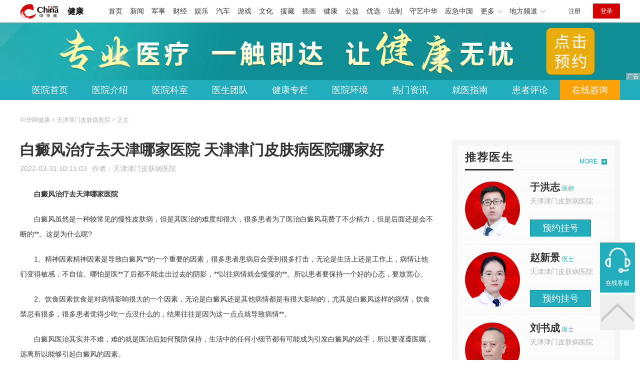

--- FILE ---
content_type: text/html
request_url: https://health.china.com/tjjmyy/tsyl/20220331/41821185.html
body_size: 6787
content:
<!doctype html>
<html>
    <head>
        <meta charset="utf-8">
        <meta name="viewport" content="width=device-width,initial-scale=1.0,maximum-scale=1.0,minimum-scale=1.0,user-scalable=no"/>
        <link rel="stylesheet" href="/static/v02/css/global.css"/>
<link rel="stylesheet" href="/static/v02/css/style.css"/>
<style type="text/css">
	.friend-title{display:flex;}
	.friend-list{display:none;}
	.friend-list:first-child{display:block;}
</style>
        <title>白癜风治疗去天津哪家医院 天津津门皮肤病医院哪家好_天津津门皮肤病医院_中华网健康频道</title>
        <meta name="keywords" content="白癜风治疗去天津哪家医院 天津津门皮肤病医院哪家好,天津治疗皮肤病哪家医院好,治疗皮肤病天津哪家医院好,天津治疗皮肤病的医院,天津皮肤病专业医院,天津皮肤病医院哪家好">
        <meta name="description" content="白癜风治疗去天津哪家医院 白癜风虽然是一种较常见的慢性皮肤病，但是其医治的难度却很大，很多患者为了医治白癜风花费了不少精力，但是后面还是会不断的**。这是为什么呢? 1、精神因素精神因素是导致白癜风**的一个...">
        <meta http-equiv="Cache-Control" content="no-siteapp" />
        <meta http-equiv="Cache-Control" content="no-transform" />
        <meta name="applicable-device" content="pc" />
        <link rel="alternate" media="only screen and (max-width: 640px)" href="http://m.health.china.com/tjjmyy/tsyl/20220331/41821185.html" />
        <meta name="mobile-agent" content="format=html5;url=http://m.health.china.com/tjjmyy/tsyl/20220331/41821185.html">
    </head>
    <body>
        
    
<!-- /etc/hospital/pub_head_link.shtml start -->
    <div class="hosp_top_header_bg">
        <div class="hosp_top_header">
            <a href="/" class="logo">健康</a>
<!-- /etc/h_top_2021.shtml Start -->
<link href="//www.china.com/zh_cn/plugin/all/topheader/top_header_style_2021.css" rel="stylesheet">
<div class="top_header_bg">
    <div class="top_header">
        <ul class="top_header_channel">
            <li><a href="//www.china.com/" target="_blank">首页</a></li>
            <li><a href="//news.china.com/" target="_blank">新闻</a></li>
            <li><a href="//military.china.com" target="_blank">军事</a></li>
            <li><a href="//finance.china.com/" target="_blank">财经</a></li>
            <li><a href="//ent.china.com/" target="_blank">娱乐</a></li>
            <li><a href="//auto.china.com/" target="_blank">汽车</a></li>
            <li><a href="//game.china.com/" target="_blank">游戏</a></li>
            <li><a href="//culture.china.com/" target="_blank">文化</a></li>
            <li><a href="//yuanzang.china.com" target="_blank">援藏</a></li>
            <li><a href="//chahua.china.com/" target="_blank">插画</a></li>
            <li><a href="//health.china.com/" target="_blank">健康</a></li>
            <li><a href="//gongyi.china.com/" target="_blank">公益</a></li>
            <li><a href="//youxuan.china.com/" target="_blank">优选</a></li>
            <li><a href="//law.china.com/" target="_blank">法制</a></li>
            <li><a href="//shouyi.china.com/" target="_blank">守艺中华</a></li>
            <li><a href="//news.china.com/EmergencyChina/" target="_blank">应急中国</a></li>
            <li class="top_header_sub">更多<div class="sub"><a href="//fo.china.com/" target="_blank">佛学</a><!-- <a href="//jiu.china.com/" target="_blank">酒业</a> --><a href="//history.china.com" target="_blank">文史</a><a href="//gushici.china.com/" target="_blank">古诗词</a><a href="//art.china.com/renwu/" target="_blank">人物</a><a href="//jiemeng.china.com/" target="_blank">解梦</a><a href="//life.china.com/" target="_blank">生活</a><a href="//business.china.com/" target="_blank">商业</a><a href="//ai5g.china.com/" target="_blank">数智</a></div></li>
            <li class="top_header_sub">地方频道<div class="sub"><!-- <a href="//fj.china.com/" target="_blank">福建</a> --><a href="//hb.china.com/" target="_blank">湖北</a><!-- <a href="//henan.china.com/" target="_blank">河南</a> <a href="//jiangsu.china.com/" target="_blank">江苏</a>--><a href="//sd.china.com/" target="_blank">山东</a><a href="//sx.china.com/" target="_blank">山西</a><a href="//shaanxi.china.com/" target="_blank">丝路</a></div></li>
        </ul>
        <script>(function(){var hover=function(elem,overCallback,outCallback){var isHover=false;var preOvTime=new Date().getTime();function over(e){var curOvTime=new Date().getTime();isHover=true;if(curOvTime-preOvTime>10){overCallback(e,elem)}preOvTime=curOvTime};function out(e){var curOvTime=new Date().getTime();preOvTime=curOvTime;isHover=false;setTimeout(function(){if(!isHover){outCallback(e,elem)}},10)};elem.addEventListener('mouseover',over,false);elem.addEventListener('mouseout',out,false)};var _elem=document.querySelectorAll('.top_header_sub');for(var i=0,j=_elem.length;i<j;i++){hover(_elem[i],function(e,elem){elem.className='top_header_sub over'},function(e,elem){elem.className='top_header_sub'})}})();</script>
        <ul class="top_header_nav">
            <li><span id="headNavLogin" class="headNavLogin"><a id="headNav_reg" href="//passport.china.com/reg/mobile" target="_blank" class="reg">注册</a><a id="headNav_login" href="//passport.china.com/" target="_blank" class="login">登录</a></span></li>
        </ul>
        <script src="//dvsend.china.com/china_login/js/china_api_login.js"></script>
        <script>china_api_login({id:'headNavLogin',initHTML:'<a id="headNav_reg" href="//passport.china.com/reg/mobile" target="_blank" class="reg">注册</a><a id="headNav_login" href="//passport.china.com/" target="_blank" class="login">登录</a>',logonHTML:'<em class="headNavLogout"><span title="[F7:nickname /]"><a href="//passport.china.com/">[F7:nickname /]</a></span>[F7:out /]</em>'});</script>
    </div>
</div>
<!-- /etc/h_top_2021.shtml End -->
        </div>
    </div>
<!-- /etc/hospital/pub_head_link.shtml end -->

    <!-- 头部 -->
    <div id="hosp-header">
        <div id="hosp-header-banner">
            <a href=""><img src="https://img0.utuku.imgcdc.com/uploadimg/health/20240920/b70697d3-a37b-41e3-914c-5cdd77a6309b.jpg" alt=""></a>
            
        </div>
        <div id="hosp-nav-bg">
            <ul class="hosp-nav">
                <li><a href="https://health.china.com/tjjmyy/">医院首页</a></li><li><a href="https://health.china.com/tjjmyy/jianjie/">医院介绍</a></li><li><a href="https://health.china.com/tjjmyy/keshi/">医院科室</a></li><li><a href="https://health.china.com/tjjmyy/doctor/">医生团队</a></li><li><a href="https://health.china.com/jkzl/tjjmyy/">健康专栏</a></li><li><a href="https://health.china.com/tjjmyy/yiyuanhj/">医院环境</a></li><li><a href="https://health.china.com/tjjmyy/news/">热门资讯</a></li><li><a href="https://health.china.com/tjjmyy/jiuyizhinan/">就医指南</a></li><li><a href="https://health.china.com/tjjmyy/comment/">患者评论</a></li><li class="special"><a href="" rel="nofollow">在线咨询</a></li>
            </ul>
        </div>
    </div>


        <!-- 主体 -->
        <div class="wrap clearfix">
            <div class="wrap-left">
                <div class="crumbs">中华网健康 > 天津津门皮肤病医院 > 正文</div>
                <div class="article-area" id="chan_mainBlk">
                    <div class="article-title" id="chan_newsTitle">白癜风治疗去天津哪家医院 天津津门皮肤病医院哪家好</div>
                    <div class="article-info"><span class="article-info-time">2022-03-31 10:11:03</span><span class="article-info-source">作者：<a href='http://health.china.com/tjjmyy/' target='_blank'>天津津门皮肤病医院</a></span>
                    </div>
                    <iframe id="" name="" src="/hospital/947/common/media.shtml" width="810" height="80" frameborder="0" marginwidth="0" marginheight="0" scrolling="no" allowtransparency="true" ></iframe>
                    <div class="article-content clearfix" id="chan_newsDetail">
                        <p><strong>白癜风治疗去天津哪家医院</strong></p><p>白癜风虽然是一种较常见的慢性皮肤病，但是其医治的难度却很大，很多患者为了医治白癜风花费了不少精力，但是后面还是会不断的**。这是为什么呢?</p><p>1、精神因素精神因素是导致白癜风**的一个重要的因素，很多患者患病后会受到很多打击，无论是生活上还是工作上，病情让他们变得敏感，不自信。哪怕是医**了后都不能走出过去的阴影，**以往病情就会慢慢的**。所以患者要保持一个好的心态，要放宽心。</p><p>2、饮食因素饮食是对病情影响很大的一个因素，无论是白癜风还是其他病情都是有很大影响的，尤其是白癜风这样的病情，饮食禁忌有很多，很多患者觉得少吃一点没什么的，结果往往是因为这一点点就导致病情**。</p><p>白癜风医治其实并不难，难的就是医治后如何预防保持，生活中的任何小细节都有可能成为引发白癜风的凶手，所以要谨遵医嘱，远离所以能够引起白癜风的因素。</p><p><b>天津津门皮肤病医院哪家好</b></p><p>1、了解白癜风是一种什么样的疾病：</p><p>白癜风是一种常见的疾病，它是由于后天性色素性皮肤病，表现为皮肤局限性或泛发性色素脱色斑。在老百姓的认识中，白癜风通常是因过度暴晒导致皮肤和毛囊的黑色素脱失。而现代医学认为，白癜风是由包括自身免疫、黑色素细胞自身破坏、神经化学因子、遗传因素、微量元素变化及精神因素、微循环障碍、饮食等多种诱因的作用所致。</p><p>2.“熬夜、劳累就和免疫力低下及情绪不佳有关</p><p>由于过度劳累使人的气血耗损，血液运行不畅，直接导致人体抗病免疫力*下降;同时，熬夜后很可能会影响人体的情绪，导致神经末梢释放的化学介质可能使酪氨酸酶活性降低，对黑色素细胞产生损害作用。所以经常熬夜，免疫力低下会影响白癜风的发作。</p>
                    </div>
                    
                    <!-- 内页浮动 -->
                    <div class="article-m-left" id="pc_article_ad"></div>
                </div>
                <!-- 相关阅读 -->
                <div class="wp-title">
                    <h2>相关阅读</h2>
                </div>
                <ul class="hosp-list">
                    
                    
                    <li>
                        <div class="hosp-list-news clearfix">
                            <h3>
                                <a href="https://health.china.com/tjjmyy/tsyl/20240607/46658917.html" target="_blank">天津治疗青春哪家医院靠谱-天津治疗青春痘专业好 的医院</a>
                            </h3>
                            <p>　　天津治疗青春哪家医院靠谱?治疗到天津津门皮肤病医院治疗!痤疮是日常生活中常见的毛囊皮脂腺单位慢性炎症性皮肤病。多发生于青少年，与皮脂分泌过多、毛囊皮脂腺管堵塞、细菌感染、炎症反应等因素密切相关</p>
                        </div>
                        <div class="hosp-list-info">
                            <span class="hosp-list-time">2024-06-07 15:24:26</span>
                            <span class="hosp-list-tags"><i>天津正规皮肤病医院</i><i>天津皮肤病医院怎么样</i><i>天津看皮肤病的医院</i><i>天津好的皮肤病医院</i><i>天津哪个皮肤病医院好</i></span>
                        </div>
                    </li>
                    
                    

                    
                    <li>
                        <div class="hosp-list-news clearfix">
                            <h3>
                                <a href="https://health.china.com/tjjmyy/tsyl/20240926/47282264.html" target="_blank">医院推荐：天津哪里的皮肤病医院好-天津专业治疗皮肤病的医院</a>
                            </h3>
                            <p>　　医院推荐：天津哪里的皮肤病医院好?推荐到天津津门皮肤病医院皮肤病影响身体和心理健康，需要及时治疗。患者应该选择病情较轻，治疗费用较低的正规医院</p>
                        </div>
                        <div class="hosp-list-info">
                            <span class="hosp-list-time">2025-02-14 13:52:58</span>
                            <span class="hosp-list-tags"><i>天津看皮肤病的医院</i><i>天津好的皮肤病医院</i><i>天津皮肤病医院</i><i>天津哪个皮肤病医院好</i></span>
                        </div>
                    </li>
                    
                    

                    
                    <li>
                        <div class="hosp-list-news clearfix">
                            <h3>
                                <a href="https://health.china.com/tjjmyy/news/20241219/47768248.html" target="_blank">专业更新：天津医院治疗痤疮怎么样-天津治疗痤疮哪家医院好</a>
                            </h3>
                            <p>　　专业更新：天津医院治疗痤疮怎么样-天津治疗痤疮哪家医院好?天津皮肤病医院排名靠前的有：1、天津津门皮肤病医院。2、天津皮肤病医院。3、天津津门医院皮肤科。4、天津皮肤病医院哪家好。5、天津皮肤病专科医院</p>
                        </div>
                        <div class="hosp-list-info">
                            <span class="hosp-list-time">2025-02-14 13:52:02</span>
                            <span class="hosp-list-tags"><i>天津正规皮肤病医院</i><i>天津看皮肤病的医院</i><i>天津好的皮肤病医院</i><i>天津皮肤病医院</i><i>天津哪个皮肤病医院好</i></span>
                        </div>
                    </li>
                    
                    

                    
                    <li>
                        <div class="hosp-list-news clearfix">
                            <h3>
                                <a href="https://health.china.com/tjjmyy/tsyl/20240614/46693064.html" target="_blank">天津医院治皮肤病正规的医院-天津治疗皮肤病哪家医院好</a>
                            </h3>
                            <p>　　天津医院治皮肤病正规的医院?推荐到天津津门皮肤病医院。医院自成立以来，一直以严谨的医疗态度和*科学的诊疗方案竭诚为患者服务，让患者享受到合理的服务体验。无论节假日还是休息时间，医院始终努力为患者提供满意的服务</p>
                        </div>
                        <div class="hosp-list-info">
                            <span class="hosp-list-time">2024-06-14 15:46:14</span>
                            <span class="hosp-list-tags"><i>天津正规皮肤病医院</i><i>天津看皮肤病的医院</i><i>天津好的皮肤病医院</i><i>天津哪个皮肤病医院好</i></span>
                        </div>
                    </li>
                    
                    

                    
                    <li>
                        <div class="hosp-list-news clearfix">
                            <h3>
                                <a href="https://health.china.com/tjjmyy/news/20241126/47657164.html" target="_blank">专业更新：天津治疗扁平疣哪家医院好-天津治疗扁平疣专业的医院</a>
                            </h3>
                            <p>　　专业更新：天津治疗扁平疣哪家医院正规?天津皮肤病医院排名靠前的有：1、天津津门皮肤病医院。2、天津皮肤病医院。3、天津津门医院皮肤科。4、天津皮肤病医院哪家好。5、天津皮肤病专科医院。扁平疣是一种比较常见的疾病</p>
                        </div>
                        <div class="hosp-list-info">
                            <span class="hosp-list-time">2025-02-14 13:52:19</span>
                            <span class="hosp-list-tags"><i>天津正规皮肤病医院</i><i>天津看皮肤病的医院</i><i>天津好的皮肤病医院</i><i>天津皮肤病医院</i><i>天津哪个皮肤病医院好</i></span>
                        </div>
                    </li>
                    
                    

                </ul>

            </div>
            <div class="wrap-right">
                <!-- pc 右侧 广告 通用 start -->
                
<div class="media-list-right mt0"></div>
                <!-- pc 右侧 广告 通用 end -->
                <!--推荐医生start-->
                
<div class="wp_right_bg mt40">
    <div class="wp_right_bg_inner">
        <div class="side-hd">
            <h2>推荐医生</h2>
            <a class="more" href="https://health.china.com/tjjmyy/doctor/">MORE</a>
        </div>

        <ul class="hosp-list-dr">
            
            <li><a href="https://health.china.com/tjjmyy/doctor_40597/" target="_blank"><img src="https://img3.utuku.imgcdc.com/uploadimg/health/20231123/e38a94db-b8fb-4cad-9a04-afb8b14bfce9.jpg" alt="于洪志">
                <em>于洪志</em>
            </a><strong>医师 </strong>
                <p>天津津门皮肤病医院</p>
                <div class="hosp-list-btn"><a href="https://health.china.com/tjjmyy/doctor_40597/" target="_blank" class="btn bg-green">预约挂号</a></div>
            </li>
            

            <li><a href="https://health.china.com/tjjmyy/doctor_40595/" target="_blank"><img src="https://img3.utuku.imgcdc.com/uploadimg/health/20231123/77bde5c8-0576-4eb5-a04d-1e8efd8943d8.jpg" alt="赵新景">
                <em>赵新景</em>
            </a><strong>医士 </strong>
                <p>天津津门皮肤病医院</p>
                <div class="hosp-list-btn"><a href="https://health.china.com/tjjmyy/doctor_40595/" target="_blank" class="btn bg-green">预约挂号</a></div>
            </li>
            

            <li><a href="https://health.china.com/tjjmyy/doctor_40596/" target="_blank"><img src="https://img1.utuku.imgcdc.com/uploadimg/health/20231123/f5bfbe35-ff4a-457f-adbf-1a9d6e889736.jpg" alt="刘书成">
                <em>刘书成</em>
            </a><strong>医士 </strong>
                <p>天津津门皮肤病医院</p>
                <div class="hosp-list-btn"><a href="https://health.china.com/tjjmyy/doctor_40596/" target="_blank" class="btn bg-green">预约挂号</a></div>
            </li>
            


        </ul>
    </div>
</div>

                <!--推荐医生end-->
                <!--热词搜索start-->
                <!-- 热词搜索去掉 工单#6125 -->

                <!--热词搜索end-->
                <!--热门资讯start-->
                
<div class="wp_right_bg mt40">
    <div class="wp_right_bg_inner">
        <div class="side-hd">
            <h2>相关资讯</h2>
            <a class="more" href="https://health.china.com/tjjmyy/news/">MORE</a>
        </div>
        <ul class="hosp-list-txt">
            
            <li><a href="https://health.china.com/tjjmyy/news/20241230/47807474.html" target="_blank">热门推荐：天津哪里可以治疗皮肤过敏-天津治疗皮肤过敏不错的医院</a></li>
            

            <li><a href="https://health.china.com/tjjmyy/news/20241230/47807245.html" target="_blank">正规推荐：天津可以治疗腋臭的医院-天津治疗腋臭去哪里比较好</a></li>
            

            <li><a href="https://health.china.com/tjjmyy/news/20241230/47807241.html" target="_blank">排行看点：天津哪家医院治疗白癜风好-天津治疗白癜风专业的医院</a></li>
            

            <li><a href="https://health.china.com/tjjmyy/news/20241230/47807237.html" target="_blank">近期发布：天津治疗痤疮效果好的医院-天津可以治疗痤疮的医院</a></li>
            

            <li><a href="https://health.china.com/tjjmyy/news/20241230/47807236.html" target="_blank">热门发布：天津治疗灰指甲专业的医院-天津治疗灰指甲效果好的医院</a></li>
            

            <li><a href="https://health.china.com/tjjmyy/news/20241230/47807235.html" target="_blank">排名发布：天津治疗湿疹较好的医院-天津治疗湿疹效果好的医院</a></li>
            

            <li><a href="https://health.china.com/tjjmyy/news/20241225/47790805.html" target="_blank">排行发布：天津治疗牛皮癣正规的医院-天津治疗牛皮癣较好的医院</a></li>
            

            <li><a href="https://health.china.com/tjjmyy/news/20241225/47790804.html" target="_blank">热门推荐：天津治疗疤痕正规的医院-天津修复疤痕比较好的医院</a></li>
            

            <li><a href="https://health.china.com/tjjmyy/news/20241225/47790803.html" target="_blank">资讯更新：天津医院治疗皮炎专业吗-天津治疗皮炎专业好医院</a></li>
            

            <li><a href="https://health.china.com/tjjmyy/news/20241225/47790802.html" target="_blank">专业公开：天津治疗扁平疣正规的医院-天津哪里治疗扁平疣好不好</a></li>
            

        </ul>
    </div>
</div>

                <!--热门资讯end-->
                <!--特色医疗start-->
                
<div class="wp_right_bg mt40">
    <div class="wp_right_bg_inner">
        <div class="side-hd">
            <h2>健康专栏</h2>
            <a class="more" href="https://health.china.com/jkzl/tjjmyy/">MORE</a>
        </div>
        <ul class="hosp-list-txt">
            
            <li><a href="https://health.china.com/jkzl/tjjmyy/20250510/48313626.html" target="_blank">天津哪有治疗皮肤病的专科医院-天津好一点的皮肤病医院</a></li>
            

            <li><a href="https://health.china.com/jkzl/tjjmyy/20250509/48312328.html" target="_blank">天津哪里的皮肤病医院更专业-天津皮肤病到哪医院较好</a></li>
            

            <li><a href="https://health.china.com/jkzl/tjjmyy/20250509/48312024.html" target="_blank">天津皮肤病医院多少钱能治疗-天津皮肤病治疗到哪家</a></li>
            

            <li><a href="https://health.china.com/jkzl/tjjmyy/20250201/47922587.html" target="_blank">天津有没有皮肤病医院-天津哪里治皮肤病</a></li>
            

            <li><a href="https://health.china.com/jkzl/tjjmyy/20250106/47836307.html" target="_blank">天津哪里看皮肤病比较好-天津治皮肤病医院十强排名</a></li>
            

            <li><a href="https://health.china.com/jkzl/tjjmyy/20241231/47811993.html" target="_blank">天津哪里有看皮肤病-天津治皮肤病的医院排名前三</a></li>
            

            <li><a href="https://health.china.com/jkzl/tjjmyy/20241230/47807856.html" target="_blank">实时发布：天津治疗狐臭比较好的医院-天津治疗狐臭正规的医院</a></li>
            

            <li><a href="https://health.china.com/jkzl/tjjmyy/20241230/47807476.html" target="_blank">榜单推荐：天津医院治疗皮肤瘙痒怎么样-天津治疗皮肤瘙痒专业的医院</a></li>
            

            <li><a href="https://health.china.com/jkzl/tjjmyy/20241230/47807475.html" target="_blank">近期热门：天津治疗荨麻疹效果好的医院-天津可以治疗荨麻疹的医院</a></li>
            

            <li><a href="https://health.china.com/jkzl/tjjmyy/20241230/47807473.html" target="_blank">榜单发布：天津治疗脱发效果好的医院-天津治疗脱发专业好的医院</a></li>
            

        </ul>
    </div>
</div>

                <!--特色医疗end-->
            </div>
        </div>
        <div class="media-fixed mf-l" id="pc_xuanfu_duilian_left"></div>
<input type="hidden" name="hospital_dir" id="hospital_dir" value="tjjmyy"/>
        <!--hospital foot start-->
<div class="hosp-contact">
     <ul class="hosp-nav">
        <li><a href="https://health.china.com/tjjmyy/">医院首页</a></li><li><a href="https://health.china.com/tjjmyy/jianjie/">医院介绍</a></li><li><a href="https://health.china.com/tjjmyy/keshi/">医院科室</a></li><li><a href="https://health.china.com/tjjmyy/doctor/">医生团队</a></li><li><a href="https://health.china.com/jkzl/tjjmyy/">健康专栏</a></li><li><a href="https://health.china.com/tjjmyy/yiyuanhj/">医院环境</a></li><li><a href="https://health.china.com/tjjmyy/news/">热门资讯</a></li><li><a href="https://health.china.com/tjjmyy/jiuyizhinan/">就医指南</a></li><li><a href="https://health.china.com/tjjmyy/comment/">患者评论</a></li><li class="special"><a href="" rel="nofollow">在线咨询</a></li>
    </ul>
</div>
<div id="hosp-footer-bg">
    <div id="hosp-footer">
        <div class="hosp-copy-btn">
            <a href="" target="_blank" class="btn bg-green">预约挂号</a>
            <a href="" target="_blank" class="btn bg-white">在线咨询</a>
        </div>
        <div class="hosp-footer-qr"><img src="https://img1.utuku.imgcdc.com/uploadimg/health/20240412/17e7e1bc-d103-4dd5-b3d6-30acea697a82.jpg" alt="天津津门皮肤病医院预约挂号"></div>
        <div class="hosp-copy">
            <p class="hosp-copy-name">天津津门皮肤病医院<span>(天津皮肤病专科医院、天津皮肤病医院)</span></p>
            <p class="hosp-copy-addr">天津市河西区</p>
            <p class="hosp-copy-tel"></p>
            <p>版权所有：天津津门皮肤病医院</p>
            <p class="hosp-copy-declare">申明：中华网健康频道登载此文出于传递更多信息之目的，并不意味着赞同其观点或证实其描述。文章内容仅供参考，具体治疗及选购请咨询医生或相关专业人士。</p>
        </div>
    </div>
</div>

<div class="fixed-toolbar">
    <a href="" class="online-service">在线客服</a>
    <span class="gotop"></span>
</div>
<!--hospital foot end-->

        <script src="/static/v02/js/jquery-3.4.1.min.js"></script>
<script src="/static/v02/js/jquery.SuperSlide.2.1.3.js"></script>
<script src="/static/v02/js/main.js"></script>
<script src="/static/v02/js/media.min.js"></script>
<script type="text/javascript">
	$('.friend-titleLsit span').on('click',function(){
		var $this = $(this);
		var pid = $this.attr('data-value');
		$('#sl_'+pid).show().siblings().hide();
	})
</script>
<!--统计代码-->
<script>
var _hmt = _hmt || [];
(function() {
var hm = document.createElement("script");
hm.src = "https://hm.baidu.com/hm.js?52674a7a080f42871737e0b0591bc9f1";
var s = document.getElementsByTagName("script")[0]; 
s.parentNode.insertBefore(hm, s);
})();
</script>
      
    </body>
</html>